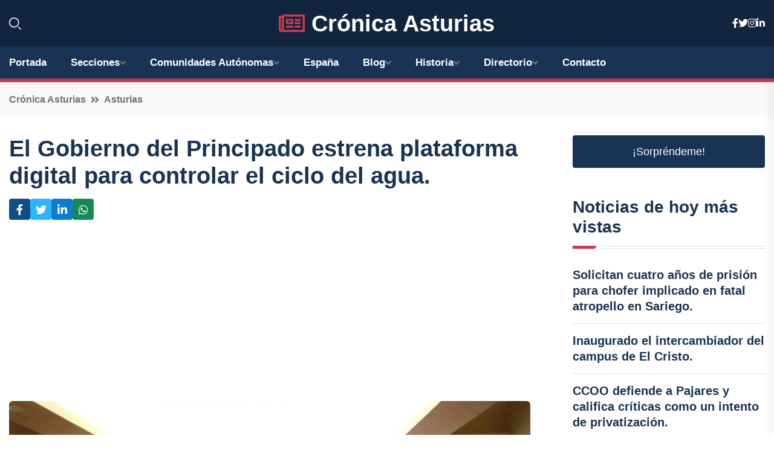

--- FILE ---
content_type: text/html; charset=utf-8
request_url: https://www.google.com/recaptcha/api2/aframe
body_size: 266
content:
<!DOCTYPE HTML><html><head><meta http-equiv="content-type" content="text/html; charset=UTF-8"></head><body><script nonce="HVwwuf5sv0rw4OgClNzosw">/** Anti-fraud and anti-abuse applications only. See google.com/recaptcha */ try{var clients={'sodar':'https://pagead2.googlesyndication.com/pagead/sodar?'};window.addEventListener("message",function(a){try{if(a.source===window.parent){var b=JSON.parse(a.data);var c=clients[b['id']];if(c){var d=document.createElement('img');d.src=c+b['params']+'&rc='+(localStorage.getItem("rc::a")?sessionStorage.getItem("rc::b"):"");window.document.body.appendChild(d);sessionStorage.setItem("rc::e",parseInt(sessionStorage.getItem("rc::e")||0)+1);localStorage.setItem("rc::h",'1768485332199');}}}catch(b){}});window.parent.postMessage("_grecaptcha_ready", "*");}catch(b){}</script></body></html>